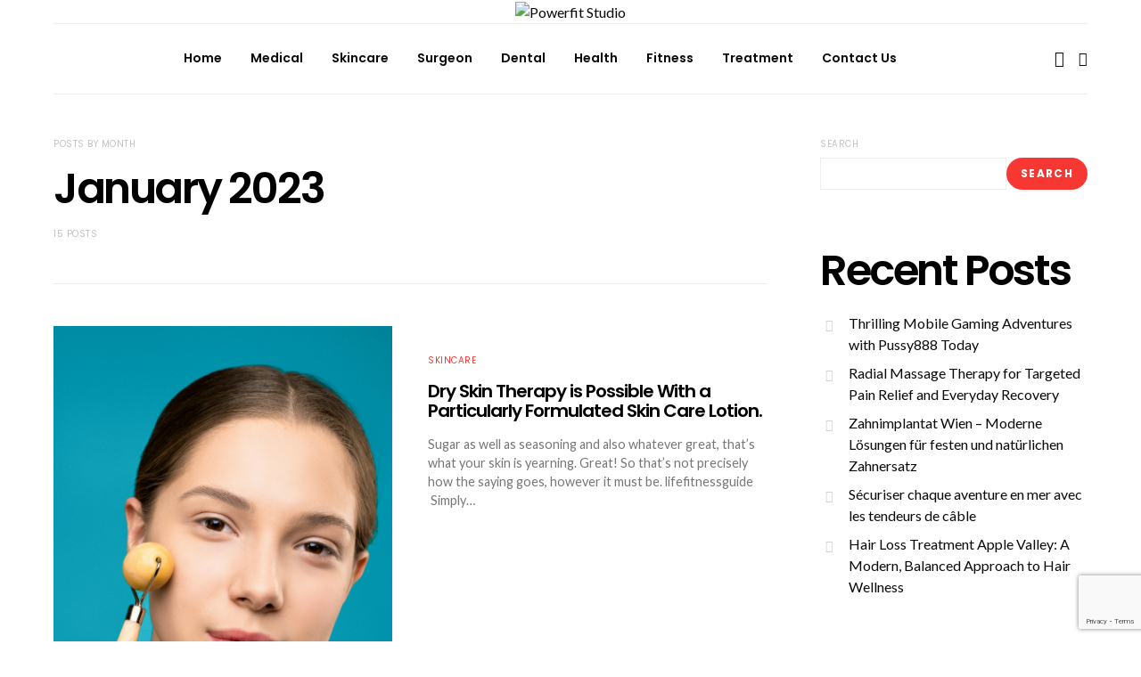

--- FILE ---
content_type: text/html; charset=utf-8
request_url: https://www.google.com/recaptcha/api2/anchor?ar=1&k=6Lf6GEQpAAAAAJQNrfJ5fUQ06U28PE_LSQDNAlWo&co=aHR0cHM6Ly9wb3dlcmZpdC1zdHVkaW8uY29tOjQ0Mw..&hl=en&v=PoyoqOPhxBO7pBk68S4YbpHZ&size=invisible&anchor-ms=20000&execute-ms=30000&cb=ededowvky4lo
body_size: 48625
content:
<!DOCTYPE HTML><html dir="ltr" lang="en"><head><meta http-equiv="Content-Type" content="text/html; charset=UTF-8">
<meta http-equiv="X-UA-Compatible" content="IE=edge">
<title>reCAPTCHA</title>
<style type="text/css">
/* cyrillic-ext */
@font-face {
  font-family: 'Roboto';
  font-style: normal;
  font-weight: 400;
  font-stretch: 100%;
  src: url(//fonts.gstatic.com/s/roboto/v48/KFO7CnqEu92Fr1ME7kSn66aGLdTylUAMa3GUBHMdazTgWw.woff2) format('woff2');
  unicode-range: U+0460-052F, U+1C80-1C8A, U+20B4, U+2DE0-2DFF, U+A640-A69F, U+FE2E-FE2F;
}
/* cyrillic */
@font-face {
  font-family: 'Roboto';
  font-style: normal;
  font-weight: 400;
  font-stretch: 100%;
  src: url(//fonts.gstatic.com/s/roboto/v48/KFO7CnqEu92Fr1ME7kSn66aGLdTylUAMa3iUBHMdazTgWw.woff2) format('woff2');
  unicode-range: U+0301, U+0400-045F, U+0490-0491, U+04B0-04B1, U+2116;
}
/* greek-ext */
@font-face {
  font-family: 'Roboto';
  font-style: normal;
  font-weight: 400;
  font-stretch: 100%;
  src: url(//fonts.gstatic.com/s/roboto/v48/KFO7CnqEu92Fr1ME7kSn66aGLdTylUAMa3CUBHMdazTgWw.woff2) format('woff2');
  unicode-range: U+1F00-1FFF;
}
/* greek */
@font-face {
  font-family: 'Roboto';
  font-style: normal;
  font-weight: 400;
  font-stretch: 100%;
  src: url(//fonts.gstatic.com/s/roboto/v48/KFO7CnqEu92Fr1ME7kSn66aGLdTylUAMa3-UBHMdazTgWw.woff2) format('woff2');
  unicode-range: U+0370-0377, U+037A-037F, U+0384-038A, U+038C, U+038E-03A1, U+03A3-03FF;
}
/* math */
@font-face {
  font-family: 'Roboto';
  font-style: normal;
  font-weight: 400;
  font-stretch: 100%;
  src: url(//fonts.gstatic.com/s/roboto/v48/KFO7CnqEu92Fr1ME7kSn66aGLdTylUAMawCUBHMdazTgWw.woff2) format('woff2');
  unicode-range: U+0302-0303, U+0305, U+0307-0308, U+0310, U+0312, U+0315, U+031A, U+0326-0327, U+032C, U+032F-0330, U+0332-0333, U+0338, U+033A, U+0346, U+034D, U+0391-03A1, U+03A3-03A9, U+03B1-03C9, U+03D1, U+03D5-03D6, U+03F0-03F1, U+03F4-03F5, U+2016-2017, U+2034-2038, U+203C, U+2040, U+2043, U+2047, U+2050, U+2057, U+205F, U+2070-2071, U+2074-208E, U+2090-209C, U+20D0-20DC, U+20E1, U+20E5-20EF, U+2100-2112, U+2114-2115, U+2117-2121, U+2123-214F, U+2190, U+2192, U+2194-21AE, U+21B0-21E5, U+21F1-21F2, U+21F4-2211, U+2213-2214, U+2216-22FF, U+2308-230B, U+2310, U+2319, U+231C-2321, U+2336-237A, U+237C, U+2395, U+239B-23B7, U+23D0, U+23DC-23E1, U+2474-2475, U+25AF, U+25B3, U+25B7, U+25BD, U+25C1, U+25CA, U+25CC, U+25FB, U+266D-266F, U+27C0-27FF, U+2900-2AFF, U+2B0E-2B11, U+2B30-2B4C, U+2BFE, U+3030, U+FF5B, U+FF5D, U+1D400-1D7FF, U+1EE00-1EEFF;
}
/* symbols */
@font-face {
  font-family: 'Roboto';
  font-style: normal;
  font-weight: 400;
  font-stretch: 100%;
  src: url(//fonts.gstatic.com/s/roboto/v48/KFO7CnqEu92Fr1ME7kSn66aGLdTylUAMaxKUBHMdazTgWw.woff2) format('woff2');
  unicode-range: U+0001-000C, U+000E-001F, U+007F-009F, U+20DD-20E0, U+20E2-20E4, U+2150-218F, U+2190, U+2192, U+2194-2199, U+21AF, U+21E6-21F0, U+21F3, U+2218-2219, U+2299, U+22C4-22C6, U+2300-243F, U+2440-244A, U+2460-24FF, U+25A0-27BF, U+2800-28FF, U+2921-2922, U+2981, U+29BF, U+29EB, U+2B00-2BFF, U+4DC0-4DFF, U+FFF9-FFFB, U+10140-1018E, U+10190-1019C, U+101A0, U+101D0-101FD, U+102E0-102FB, U+10E60-10E7E, U+1D2C0-1D2D3, U+1D2E0-1D37F, U+1F000-1F0FF, U+1F100-1F1AD, U+1F1E6-1F1FF, U+1F30D-1F30F, U+1F315, U+1F31C, U+1F31E, U+1F320-1F32C, U+1F336, U+1F378, U+1F37D, U+1F382, U+1F393-1F39F, U+1F3A7-1F3A8, U+1F3AC-1F3AF, U+1F3C2, U+1F3C4-1F3C6, U+1F3CA-1F3CE, U+1F3D4-1F3E0, U+1F3ED, U+1F3F1-1F3F3, U+1F3F5-1F3F7, U+1F408, U+1F415, U+1F41F, U+1F426, U+1F43F, U+1F441-1F442, U+1F444, U+1F446-1F449, U+1F44C-1F44E, U+1F453, U+1F46A, U+1F47D, U+1F4A3, U+1F4B0, U+1F4B3, U+1F4B9, U+1F4BB, U+1F4BF, U+1F4C8-1F4CB, U+1F4D6, U+1F4DA, U+1F4DF, U+1F4E3-1F4E6, U+1F4EA-1F4ED, U+1F4F7, U+1F4F9-1F4FB, U+1F4FD-1F4FE, U+1F503, U+1F507-1F50B, U+1F50D, U+1F512-1F513, U+1F53E-1F54A, U+1F54F-1F5FA, U+1F610, U+1F650-1F67F, U+1F687, U+1F68D, U+1F691, U+1F694, U+1F698, U+1F6AD, U+1F6B2, U+1F6B9-1F6BA, U+1F6BC, U+1F6C6-1F6CF, U+1F6D3-1F6D7, U+1F6E0-1F6EA, U+1F6F0-1F6F3, U+1F6F7-1F6FC, U+1F700-1F7FF, U+1F800-1F80B, U+1F810-1F847, U+1F850-1F859, U+1F860-1F887, U+1F890-1F8AD, U+1F8B0-1F8BB, U+1F8C0-1F8C1, U+1F900-1F90B, U+1F93B, U+1F946, U+1F984, U+1F996, U+1F9E9, U+1FA00-1FA6F, U+1FA70-1FA7C, U+1FA80-1FA89, U+1FA8F-1FAC6, U+1FACE-1FADC, U+1FADF-1FAE9, U+1FAF0-1FAF8, U+1FB00-1FBFF;
}
/* vietnamese */
@font-face {
  font-family: 'Roboto';
  font-style: normal;
  font-weight: 400;
  font-stretch: 100%;
  src: url(//fonts.gstatic.com/s/roboto/v48/KFO7CnqEu92Fr1ME7kSn66aGLdTylUAMa3OUBHMdazTgWw.woff2) format('woff2');
  unicode-range: U+0102-0103, U+0110-0111, U+0128-0129, U+0168-0169, U+01A0-01A1, U+01AF-01B0, U+0300-0301, U+0303-0304, U+0308-0309, U+0323, U+0329, U+1EA0-1EF9, U+20AB;
}
/* latin-ext */
@font-face {
  font-family: 'Roboto';
  font-style: normal;
  font-weight: 400;
  font-stretch: 100%;
  src: url(//fonts.gstatic.com/s/roboto/v48/KFO7CnqEu92Fr1ME7kSn66aGLdTylUAMa3KUBHMdazTgWw.woff2) format('woff2');
  unicode-range: U+0100-02BA, U+02BD-02C5, U+02C7-02CC, U+02CE-02D7, U+02DD-02FF, U+0304, U+0308, U+0329, U+1D00-1DBF, U+1E00-1E9F, U+1EF2-1EFF, U+2020, U+20A0-20AB, U+20AD-20C0, U+2113, U+2C60-2C7F, U+A720-A7FF;
}
/* latin */
@font-face {
  font-family: 'Roboto';
  font-style: normal;
  font-weight: 400;
  font-stretch: 100%;
  src: url(//fonts.gstatic.com/s/roboto/v48/KFO7CnqEu92Fr1ME7kSn66aGLdTylUAMa3yUBHMdazQ.woff2) format('woff2');
  unicode-range: U+0000-00FF, U+0131, U+0152-0153, U+02BB-02BC, U+02C6, U+02DA, U+02DC, U+0304, U+0308, U+0329, U+2000-206F, U+20AC, U+2122, U+2191, U+2193, U+2212, U+2215, U+FEFF, U+FFFD;
}
/* cyrillic-ext */
@font-face {
  font-family: 'Roboto';
  font-style: normal;
  font-weight: 500;
  font-stretch: 100%;
  src: url(//fonts.gstatic.com/s/roboto/v48/KFO7CnqEu92Fr1ME7kSn66aGLdTylUAMa3GUBHMdazTgWw.woff2) format('woff2');
  unicode-range: U+0460-052F, U+1C80-1C8A, U+20B4, U+2DE0-2DFF, U+A640-A69F, U+FE2E-FE2F;
}
/* cyrillic */
@font-face {
  font-family: 'Roboto';
  font-style: normal;
  font-weight: 500;
  font-stretch: 100%;
  src: url(//fonts.gstatic.com/s/roboto/v48/KFO7CnqEu92Fr1ME7kSn66aGLdTylUAMa3iUBHMdazTgWw.woff2) format('woff2');
  unicode-range: U+0301, U+0400-045F, U+0490-0491, U+04B0-04B1, U+2116;
}
/* greek-ext */
@font-face {
  font-family: 'Roboto';
  font-style: normal;
  font-weight: 500;
  font-stretch: 100%;
  src: url(//fonts.gstatic.com/s/roboto/v48/KFO7CnqEu92Fr1ME7kSn66aGLdTylUAMa3CUBHMdazTgWw.woff2) format('woff2');
  unicode-range: U+1F00-1FFF;
}
/* greek */
@font-face {
  font-family: 'Roboto';
  font-style: normal;
  font-weight: 500;
  font-stretch: 100%;
  src: url(//fonts.gstatic.com/s/roboto/v48/KFO7CnqEu92Fr1ME7kSn66aGLdTylUAMa3-UBHMdazTgWw.woff2) format('woff2');
  unicode-range: U+0370-0377, U+037A-037F, U+0384-038A, U+038C, U+038E-03A1, U+03A3-03FF;
}
/* math */
@font-face {
  font-family: 'Roboto';
  font-style: normal;
  font-weight: 500;
  font-stretch: 100%;
  src: url(//fonts.gstatic.com/s/roboto/v48/KFO7CnqEu92Fr1ME7kSn66aGLdTylUAMawCUBHMdazTgWw.woff2) format('woff2');
  unicode-range: U+0302-0303, U+0305, U+0307-0308, U+0310, U+0312, U+0315, U+031A, U+0326-0327, U+032C, U+032F-0330, U+0332-0333, U+0338, U+033A, U+0346, U+034D, U+0391-03A1, U+03A3-03A9, U+03B1-03C9, U+03D1, U+03D5-03D6, U+03F0-03F1, U+03F4-03F5, U+2016-2017, U+2034-2038, U+203C, U+2040, U+2043, U+2047, U+2050, U+2057, U+205F, U+2070-2071, U+2074-208E, U+2090-209C, U+20D0-20DC, U+20E1, U+20E5-20EF, U+2100-2112, U+2114-2115, U+2117-2121, U+2123-214F, U+2190, U+2192, U+2194-21AE, U+21B0-21E5, U+21F1-21F2, U+21F4-2211, U+2213-2214, U+2216-22FF, U+2308-230B, U+2310, U+2319, U+231C-2321, U+2336-237A, U+237C, U+2395, U+239B-23B7, U+23D0, U+23DC-23E1, U+2474-2475, U+25AF, U+25B3, U+25B7, U+25BD, U+25C1, U+25CA, U+25CC, U+25FB, U+266D-266F, U+27C0-27FF, U+2900-2AFF, U+2B0E-2B11, U+2B30-2B4C, U+2BFE, U+3030, U+FF5B, U+FF5D, U+1D400-1D7FF, U+1EE00-1EEFF;
}
/* symbols */
@font-face {
  font-family: 'Roboto';
  font-style: normal;
  font-weight: 500;
  font-stretch: 100%;
  src: url(//fonts.gstatic.com/s/roboto/v48/KFO7CnqEu92Fr1ME7kSn66aGLdTylUAMaxKUBHMdazTgWw.woff2) format('woff2');
  unicode-range: U+0001-000C, U+000E-001F, U+007F-009F, U+20DD-20E0, U+20E2-20E4, U+2150-218F, U+2190, U+2192, U+2194-2199, U+21AF, U+21E6-21F0, U+21F3, U+2218-2219, U+2299, U+22C4-22C6, U+2300-243F, U+2440-244A, U+2460-24FF, U+25A0-27BF, U+2800-28FF, U+2921-2922, U+2981, U+29BF, U+29EB, U+2B00-2BFF, U+4DC0-4DFF, U+FFF9-FFFB, U+10140-1018E, U+10190-1019C, U+101A0, U+101D0-101FD, U+102E0-102FB, U+10E60-10E7E, U+1D2C0-1D2D3, U+1D2E0-1D37F, U+1F000-1F0FF, U+1F100-1F1AD, U+1F1E6-1F1FF, U+1F30D-1F30F, U+1F315, U+1F31C, U+1F31E, U+1F320-1F32C, U+1F336, U+1F378, U+1F37D, U+1F382, U+1F393-1F39F, U+1F3A7-1F3A8, U+1F3AC-1F3AF, U+1F3C2, U+1F3C4-1F3C6, U+1F3CA-1F3CE, U+1F3D4-1F3E0, U+1F3ED, U+1F3F1-1F3F3, U+1F3F5-1F3F7, U+1F408, U+1F415, U+1F41F, U+1F426, U+1F43F, U+1F441-1F442, U+1F444, U+1F446-1F449, U+1F44C-1F44E, U+1F453, U+1F46A, U+1F47D, U+1F4A3, U+1F4B0, U+1F4B3, U+1F4B9, U+1F4BB, U+1F4BF, U+1F4C8-1F4CB, U+1F4D6, U+1F4DA, U+1F4DF, U+1F4E3-1F4E6, U+1F4EA-1F4ED, U+1F4F7, U+1F4F9-1F4FB, U+1F4FD-1F4FE, U+1F503, U+1F507-1F50B, U+1F50D, U+1F512-1F513, U+1F53E-1F54A, U+1F54F-1F5FA, U+1F610, U+1F650-1F67F, U+1F687, U+1F68D, U+1F691, U+1F694, U+1F698, U+1F6AD, U+1F6B2, U+1F6B9-1F6BA, U+1F6BC, U+1F6C6-1F6CF, U+1F6D3-1F6D7, U+1F6E0-1F6EA, U+1F6F0-1F6F3, U+1F6F7-1F6FC, U+1F700-1F7FF, U+1F800-1F80B, U+1F810-1F847, U+1F850-1F859, U+1F860-1F887, U+1F890-1F8AD, U+1F8B0-1F8BB, U+1F8C0-1F8C1, U+1F900-1F90B, U+1F93B, U+1F946, U+1F984, U+1F996, U+1F9E9, U+1FA00-1FA6F, U+1FA70-1FA7C, U+1FA80-1FA89, U+1FA8F-1FAC6, U+1FACE-1FADC, U+1FADF-1FAE9, U+1FAF0-1FAF8, U+1FB00-1FBFF;
}
/* vietnamese */
@font-face {
  font-family: 'Roboto';
  font-style: normal;
  font-weight: 500;
  font-stretch: 100%;
  src: url(//fonts.gstatic.com/s/roboto/v48/KFO7CnqEu92Fr1ME7kSn66aGLdTylUAMa3OUBHMdazTgWw.woff2) format('woff2');
  unicode-range: U+0102-0103, U+0110-0111, U+0128-0129, U+0168-0169, U+01A0-01A1, U+01AF-01B0, U+0300-0301, U+0303-0304, U+0308-0309, U+0323, U+0329, U+1EA0-1EF9, U+20AB;
}
/* latin-ext */
@font-face {
  font-family: 'Roboto';
  font-style: normal;
  font-weight: 500;
  font-stretch: 100%;
  src: url(//fonts.gstatic.com/s/roboto/v48/KFO7CnqEu92Fr1ME7kSn66aGLdTylUAMa3KUBHMdazTgWw.woff2) format('woff2');
  unicode-range: U+0100-02BA, U+02BD-02C5, U+02C7-02CC, U+02CE-02D7, U+02DD-02FF, U+0304, U+0308, U+0329, U+1D00-1DBF, U+1E00-1E9F, U+1EF2-1EFF, U+2020, U+20A0-20AB, U+20AD-20C0, U+2113, U+2C60-2C7F, U+A720-A7FF;
}
/* latin */
@font-face {
  font-family: 'Roboto';
  font-style: normal;
  font-weight: 500;
  font-stretch: 100%;
  src: url(//fonts.gstatic.com/s/roboto/v48/KFO7CnqEu92Fr1ME7kSn66aGLdTylUAMa3yUBHMdazQ.woff2) format('woff2');
  unicode-range: U+0000-00FF, U+0131, U+0152-0153, U+02BB-02BC, U+02C6, U+02DA, U+02DC, U+0304, U+0308, U+0329, U+2000-206F, U+20AC, U+2122, U+2191, U+2193, U+2212, U+2215, U+FEFF, U+FFFD;
}
/* cyrillic-ext */
@font-face {
  font-family: 'Roboto';
  font-style: normal;
  font-weight: 900;
  font-stretch: 100%;
  src: url(//fonts.gstatic.com/s/roboto/v48/KFO7CnqEu92Fr1ME7kSn66aGLdTylUAMa3GUBHMdazTgWw.woff2) format('woff2');
  unicode-range: U+0460-052F, U+1C80-1C8A, U+20B4, U+2DE0-2DFF, U+A640-A69F, U+FE2E-FE2F;
}
/* cyrillic */
@font-face {
  font-family: 'Roboto';
  font-style: normal;
  font-weight: 900;
  font-stretch: 100%;
  src: url(//fonts.gstatic.com/s/roboto/v48/KFO7CnqEu92Fr1ME7kSn66aGLdTylUAMa3iUBHMdazTgWw.woff2) format('woff2');
  unicode-range: U+0301, U+0400-045F, U+0490-0491, U+04B0-04B1, U+2116;
}
/* greek-ext */
@font-face {
  font-family: 'Roboto';
  font-style: normal;
  font-weight: 900;
  font-stretch: 100%;
  src: url(//fonts.gstatic.com/s/roboto/v48/KFO7CnqEu92Fr1ME7kSn66aGLdTylUAMa3CUBHMdazTgWw.woff2) format('woff2');
  unicode-range: U+1F00-1FFF;
}
/* greek */
@font-face {
  font-family: 'Roboto';
  font-style: normal;
  font-weight: 900;
  font-stretch: 100%;
  src: url(//fonts.gstatic.com/s/roboto/v48/KFO7CnqEu92Fr1ME7kSn66aGLdTylUAMa3-UBHMdazTgWw.woff2) format('woff2');
  unicode-range: U+0370-0377, U+037A-037F, U+0384-038A, U+038C, U+038E-03A1, U+03A3-03FF;
}
/* math */
@font-face {
  font-family: 'Roboto';
  font-style: normal;
  font-weight: 900;
  font-stretch: 100%;
  src: url(//fonts.gstatic.com/s/roboto/v48/KFO7CnqEu92Fr1ME7kSn66aGLdTylUAMawCUBHMdazTgWw.woff2) format('woff2');
  unicode-range: U+0302-0303, U+0305, U+0307-0308, U+0310, U+0312, U+0315, U+031A, U+0326-0327, U+032C, U+032F-0330, U+0332-0333, U+0338, U+033A, U+0346, U+034D, U+0391-03A1, U+03A3-03A9, U+03B1-03C9, U+03D1, U+03D5-03D6, U+03F0-03F1, U+03F4-03F5, U+2016-2017, U+2034-2038, U+203C, U+2040, U+2043, U+2047, U+2050, U+2057, U+205F, U+2070-2071, U+2074-208E, U+2090-209C, U+20D0-20DC, U+20E1, U+20E5-20EF, U+2100-2112, U+2114-2115, U+2117-2121, U+2123-214F, U+2190, U+2192, U+2194-21AE, U+21B0-21E5, U+21F1-21F2, U+21F4-2211, U+2213-2214, U+2216-22FF, U+2308-230B, U+2310, U+2319, U+231C-2321, U+2336-237A, U+237C, U+2395, U+239B-23B7, U+23D0, U+23DC-23E1, U+2474-2475, U+25AF, U+25B3, U+25B7, U+25BD, U+25C1, U+25CA, U+25CC, U+25FB, U+266D-266F, U+27C0-27FF, U+2900-2AFF, U+2B0E-2B11, U+2B30-2B4C, U+2BFE, U+3030, U+FF5B, U+FF5D, U+1D400-1D7FF, U+1EE00-1EEFF;
}
/* symbols */
@font-face {
  font-family: 'Roboto';
  font-style: normal;
  font-weight: 900;
  font-stretch: 100%;
  src: url(//fonts.gstatic.com/s/roboto/v48/KFO7CnqEu92Fr1ME7kSn66aGLdTylUAMaxKUBHMdazTgWw.woff2) format('woff2');
  unicode-range: U+0001-000C, U+000E-001F, U+007F-009F, U+20DD-20E0, U+20E2-20E4, U+2150-218F, U+2190, U+2192, U+2194-2199, U+21AF, U+21E6-21F0, U+21F3, U+2218-2219, U+2299, U+22C4-22C6, U+2300-243F, U+2440-244A, U+2460-24FF, U+25A0-27BF, U+2800-28FF, U+2921-2922, U+2981, U+29BF, U+29EB, U+2B00-2BFF, U+4DC0-4DFF, U+FFF9-FFFB, U+10140-1018E, U+10190-1019C, U+101A0, U+101D0-101FD, U+102E0-102FB, U+10E60-10E7E, U+1D2C0-1D2D3, U+1D2E0-1D37F, U+1F000-1F0FF, U+1F100-1F1AD, U+1F1E6-1F1FF, U+1F30D-1F30F, U+1F315, U+1F31C, U+1F31E, U+1F320-1F32C, U+1F336, U+1F378, U+1F37D, U+1F382, U+1F393-1F39F, U+1F3A7-1F3A8, U+1F3AC-1F3AF, U+1F3C2, U+1F3C4-1F3C6, U+1F3CA-1F3CE, U+1F3D4-1F3E0, U+1F3ED, U+1F3F1-1F3F3, U+1F3F5-1F3F7, U+1F408, U+1F415, U+1F41F, U+1F426, U+1F43F, U+1F441-1F442, U+1F444, U+1F446-1F449, U+1F44C-1F44E, U+1F453, U+1F46A, U+1F47D, U+1F4A3, U+1F4B0, U+1F4B3, U+1F4B9, U+1F4BB, U+1F4BF, U+1F4C8-1F4CB, U+1F4D6, U+1F4DA, U+1F4DF, U+1F4E3-1F4E6, U+1F4EA-1F4ED, U+1F4F7, U+1F4F9-1F4FB, U+1F4FD-1F4FE, U+1F503, U+1F507-1F50B, U+1F50D, U+1F512-1F513, U+1F53E-1F54A, U+1F54F-1F5FA, U+1F610, U+1F650-1F67F, U+1F687, U+1F68D, U+1F691, U+1F694, U+1F698, U+1F6AD, U+1F6B2, U+1F6B9-1F6BA, U+1F6BC, U+1F6C6-1F6CF, U+1F6D3-1F6D7, U+1F6E0-1F6EA, U+1F6F0-1F6F3, U+1F6F7-1F6FC, U+1F700-1F7FF, U+1F800-1F80B, U+1F810-1F847, U+1F850-1F859, U+1F860-1F887, U+1F890-1F8AD, U+1F8B0-1F8BB, U+1F8C0-1F8C1, U+1F900-1F90B, U+1F93B, U+1F946, U+1F984, U+1F996, U+1F9E9, U+1FA00-1FA6F, U+1FA70-1FA7C, U+1FA80-1FA89, U+1FA8F-1FAC6, U+1FACE-1FADC, U+1FADF-1FAE9, U+1FAF0-1FAF8, U+1FB00-1FBFF;
}
/* vietnamese */
@font-face {
  font-family: 'Roboto';
  font-style: normal;
  font-weight: 900;
  font-stretch: 100%;
  src: url(//fonts.gstatic.com/s/roboto/v48/KFO7CnqEu92Fr1ME7kSn66aGLdTylUAMa3OUBHMdazTgWw.woff2) format('woff2');
  unicode-range: U+0102-0103, U+0110-0111, U+0128-0129, U+0168-0169, U+01A0-01A1, U+01AF-01B0, U+0300-0301, U+0303-0304, U+0308-0309, U+0323, U+0329, U+1EA0-1EF9, U+20AB;
}
/* latin-ext */
@font-face {
  font-family: 'Roboto';
  font-style: normal;
  font-weight: 900;
  font-stretch: 100%;
  src: url(//fonts.gstatic.com/s/roboto/v48/KFO7CnqEu92Fr1ME7kSn66aGLdTylUAMa3KUBHMdazTgWw.woff2) format('woff2');
  unicode-range: U+0100-02BA, U+02BD-02C5, U+02C7-02CC, U+02CE-02D7, U+02DD-02FF, U+0304, U+0308, U+0329, U+1D00-1DBF, U+1E00-1E9F, U+1EF2-1EFF, U+2020, U+20A0-20AB, U+20AD-20C0, U+2113, U+2C60-2C7F, U+A720-A7FF;
}
/* latin */
@font-face {
  font-family: 'Roboto';
  font-style: normal;
  font-weight: 900;
  font-stretch: 100%;
  src: url(//fonts.gstatic.com/s/roboto/v48/KFO7CnqEu92Fr1ME7kSn66aGLdTylUAMa3yUBHMdazQ.woff2) format('woff2');
  unicode-range: U+0000-00FF, U+0131, U+0152-0153, U+02BB-02BC, U+02C6, U+02DA, U+02DC, U+0304, U+0308, U+0329, U+2000-206F, U+20AC, U+2122, U+2191, U+2193, U+2212, U+2215, U+FEFF, U+FFFD;
}

</style>
<link rel="stylesheet" type="text/css" href="https://www.gstatic.com/recaptcha/releases/PoyoqOPhxBO7pBk68S4YbpHZ/styles__ltr.css">
<script nonce="bPV6GQLb2Ced0LUfgSDSgQ" type="text/javascript">window['__recaptcha_api'] = 'https://www.google.com/recaptcha/api2/';</script>
<script type="text/javascript" src="https://www.gstatic.com/recaptcha/releases/PoyoqOPhxBO7pBk68S4YbpHZ/recaptcha__en.js" nonce="bPV6GQLb2Ced0LUfgSDSgQ">
      
    </script></head>
<body><div id="rc-anchor-alert" class="rc-anchor-alert"></div>
<input type="hidden" id="recaptcha-token" value="[base64]">
<script type="text/javascript" nonce="bPV6GQLb2Ced0LUfgSDSgQ">
      recaptcha.anchor.Main.init("[\x22ainput\x22,[\x22bgdata\x22,\x22\x22,\[base64]/[base64]/[base64]/[base64]/[base64]/[base64]/[base64]/[base64]/[base64]/[base64]\\u003d\x22,\[base64]\x22,\x22wqdZw5rDusOxw4vDicKGwqMKw6tzw47DtcKSURnCnMODOcOLwrVTRcKzVBs4w5pKw5jCh8KqARJowpc7w4XClGlKw6BYOAdDLMKFBhfClsOZworDtGzCiR8kVG48IcKWasOowqXDqx9idFPCicOlDcOhUXp1BQhzw6/CnUIND3oMw5DDt8OMw5R/wrjDsXAOWwk8w5nDpSU7wq/[base64]/CvMOXGQNxIGTCgcObw5HCtVLDtMOecMKjFsOKUzbCsMK7R8OZBMKLdz7DlRobZ0DCoMO4JcK9w6PDuMKoMMOGw7AOw7ISwrDDtxxxRwHDuWHClCxVHMOBTcKTX8O2C8KuIMKawp80w4jDtzjCjsOeY8OhwqLCvUzCpcO+w5wCbFYAw7kLwp7ClznClA/[base64]/DpcKuI1LCiiNcKnwHwpcpQcOTVB5PdMOMwrTCt8OOwrJBKMOMw5fDhwE5wpXDh8OBw7rDqcKlwogtw5fCv2/DgCzCk8KVwq7Ck8OIwrTCs8O8wqbCrcKzfX0BOMKHw75Xwq0XYkHCoHrCk8K+wpHDqsOnPMKswq3CncOWAXUtQwUDesKEZ8Ocw7LDkmTCpTE0w43CrcKfw7TCnAnDk2TDqkHCgXvCpEklw50/[base64]/DssKiNUbCuXQXVcOHH8Kzwrk1dHvDkCNzworCn3AHwq/DpTohf8KHEcOaEHXCncOnwqXDhCbDgU0ZQcOLw6vDqcOFO2fCocK4GcOzw5ZxUWzDlWgUw6LDr2kEw61owqV9wpzCt8KiwqzCkg09wqvDhCUUPsKOIgxlbsO/GlJ6wo8Cw7VmJzHCknfCsMO0w7ljw5/DjsOQw7NZw64uw5NZwr7DqMOgb8O+ASJECxLClsKywq4nwofDscKGwqUabRFXcw8hwoJjd8Ofw7wEccKcTjVHw5vChcO2w6PCvX9nwodQwoTCqTHDoh9+K8K9w43Dl8KBwrIvbgDDtQ3DkcKVwpwywoE7w69pwrUvw4grWi7DphZ5WikobsKnTD/DtMOOI23Cj3UTJFYyw5gLw5HDoXIiwroVQibCqXQ2w4vDsipxw5jDpmLDnW4sfcOrwqTDkl0qwpzDnn9fw7FjFMKeV8KKYcKUCMKqNcKIKGlCwqBDw6rDjFo/STFDwqLCjMKtay4Cw6LCuGJYwrNqw77CmBDDoAbDtQ3CmsK0QsKgwqBWw4guwqseLcOew7bCoVsqMcOGWjTDpXLDoMOELDfDjDFpW2BGZ8KxAj4pwq8GwpPDhnppw6XDl8Kjw6rCrwEGIsKnwrnDv8OVwpp5wqgpH0gIQRjCrD/DvyfDjWzCksKxO8Kawr3DmADCml4pw707J8KwH2/[base64]/DlEXDqsOyw7nDrsKuc8KYWmYsw77DoScrD8KTwo9XwqNew59dMhIvD8Osw5N/Bwdew75jw4jDv1A9SsOpeU8BOm/DmUbDoj58w6N+w4/DlcOVIcKbUXV1XMOdFsOewpUowrU8PB7DgSdmNMKMTWHCpyPDp8OvwpM6Y8KvC8Ohwq5Xwo5Ow5PDuyt/w7glw75RQ8K5GnUjwpHCmsKxIkvDrsODw6krwpRUwqFCVH/Dui/DpTfCkFg4dj0ia8KYJMKJw4gXIwTCjsKHw6DCqMOETX/DpgzCocOQPMOQZQ7CqcOyw4MRwrpnwoHDnTcBw6jCkk7CmMKswoIxPx18wqkLwoLDsMOfZyPDlTbDqMOvTMObFUFFwqrDlhPCqgAqRsOyw4xqZMODJ3diw5xPTcOOdMOoSMOnUhEYwqwqw7bDkMOgwqnDq8OYwoJ+woLDl8KqS8O3XcOpcSbCnm/DiD7DiS0+w5fDl8Oqw5dcwr7Ch8Kfc8OXw7N0wpjCssKcw7LChcK3w4DDpU3DjCXDn2VhdMKcF8OBVQhRw5ZBwoZiwqfDrMObAT3DiVZ7N8ORIAfCjTwUBsOKwq3DmMOlw5rCuMOEFE/DhcKuw4E+w6LDunLDgWg/[base64]/Cs1/CgTlcUcOuw4rCt1LDjcKmOMOFcMOTwq5CwqlpPDEGw5bCvXvCscO7acO+w4NFw7dZPMOnwqR1wprDlSFfMDgLSnNAwpd/[base64]/ClWjCsHfDlcK3VDPCokpdO8OhwrJqwpQgOsO8VWktTcOTQ8KEw7ldw7EVOwZhLsO/w7jDksOqfMKSHjHCjsKbD8KVworDjsOfw4EQwpjDpMK0wrxQLjc/w7fDvsOqX37Dl8OGW8OxwpVuUMKvcUxSbRTDrcKuc8KswpXChMKQTmrCiSvDv2/CrDBQY8OOBcOvwrzDhMOTwolhwqJeREljEMOuw4wFRsO9SFDCncKUehHDng0EB2BaFA/Cp8Ogwqt8Ej7Cm8KkRWjDqBrCpsK2w5VWFsOxwpXCjMKGccOTGmvDpMKSwpkCwozCl8KSw5LDjnfCtGsDw5Ymwqs7w6zCpcKRwrLDvsOJUcKIMMOxw5VrwrbDtsOswq9ew6TCvAlrEMK0McOMSFfCl8K6TEzCtsOgwpQZw7h2wpAFL8OGN8Kjw68cwojDkl/[base64]/DvAhRbRvDiyTDpFAjZcOwP8KDwovCsMKUZMKEwqQaw40iYmw0wqUdw5nCtMOFX8KEw54aw7g1IcK3wqDDnsOewrs8TsKXw4JGwrvChW7CkMOOw5LCncKjw6ZMEcKMRMKIwqPDvALDmsKBwo49ODUiLmrCmcKZEVsHKcObQkfDkcKywo3DuURWw5XDnX/DiUbDhTkWc8KswqTDrXwswobCpRRuwqTCom/CrMKCD1wbwqHDusKRw5fDvgDCqsOyGcOKJiUIFSFuYMOOwp7Do2J3aB/DkcOwwpbDq8KgZMKBw5FfbiTCl8OSZxw6wpnCm8OAw65Ww5YHw7/ChsOZFXUMdcOHOsOIw4vCtMO5RsKXw5MOI8KSw4TDsixCa8K5esO1J8OAB8O8NzrDgMKOOXVeZBBEwrAVKjlle8Kbwq5iUDBsw7ksw6TCoz/[base64]/bsKwCwYjw5Y0XMO/[base64]/[base64]/wpHDpHB/wpcsw4rDhFwETcOKwoRQXcKxHHHChzDCqmole8Kpb1fCtyNsFcOpKsKvw4PDtATDh3wDwqYZwpdNw7Rxw5HDlcOzw6LDm8KjR0fDtCQ0dz9IFTJWwo1nwqU0wox+w7d/GwzCmibChsO7wo0ewr5kw4HCoRk7w67Cs37DjcOPw4nDo2TCuEPDscOhBD9GDcOow5V9wq3CpMO/wpU7wo52w5ANa8OhwqzDlcOUGXzDksOqwrI0w5/[base64]/ChS1UEl/CnnFKUcKMMMKKW2PClsO9wo45dsKTDgUAw6kHw63CgMONJRvCnE/DqcKyRlYWw7XCnMOdw47CksOjw6fCqlAgw7XCr0LCpcOuFkgCYSgFwo/[base64]/DvMOawrfDscO8w4bCqMO6wrsaw5XDiMOGeMKjw5TCjTNmw7UAbUnDv8KkwrfDpMOZCcOASA3DvcOcFUbDowDDv8OAw7sXPsODw47Dom7DhMKgNAwGDcKfbcO3wrTDmMKrwqFIwrfDu3JGw6/DrcKIw6tOPsOgaMKebn7CvsObA8KawqBeNkYvZMKPw4cawrt8HMK/F8Kmw6nCm1XCpMKvUsOzaH3CssOZZsKkPcOLw6tWwp3CoMKBQ1IARcOcdzMow6FGw7JxdykZZ8OSQT9uRMKrGw3DvjTCp8O3w651w5XCtsKAwo3CusKfJXh2wopVccKIACDDkMKkwrl0ZVRNwq/CgxDDqwMhKcO7wpNfwpVHW8O9Y8O+wobDgEo2bSxPU3XDn13Cp3TCrMO7wq7Dq8KvMMK2L112woDDrmAKCMKgw6bCpGcGDU/[base64]/wo3Dr3x8woFLNWvCs2rCgcKxwpzCmcOewp4Hw4TCocKhakTDp8Kre8K4w5BZwpMsw5/Cvz8XwqIqwoDDsWpuwrTDv8ORwop7QD7DmlUjw6nCvE/[base64]/fk3Cq8O3w6LCimvDi8OAb8O3OsOGwrgce8KUDicNc34nTG3DlAvDl8KdY8Kmw7PClMK5UAjDvsO+TxTCrMKBKyE7I8K4eMOnwpLDujfCn8KGw6fDuMOFwovDhlF6B0sLwqQ9IBLDkMKtw4kuw6wdw5MewpXDm8KlNn8ww6F2w73CjmfDmcOFN8OpCMOywq/[base64]/CuMO6O8OPK8OFeF0QCsKWwqzDh8Kkw7UJHcKeR8OES8KjCcOOw65mw7NXwq7ChHoawprDv1Rqwq/Chi1vw4/Don55UllDZsKsw7cQQcK6DcOGMsOTAMO+SWQfwrZjTjHCmcOlwojDpXzCuV8Aw5QCbsK9L8OJwpnCskkYeMOKwpHCoTl/w57CkMOLwrtgw43CqcKjIx/Cr8OhbFUZw7LCscK5w5oswpUowo/DgwBjw5zDjVxlw7rCgMOKIsOBw5EAcMKFwp10w5YKw5/[base64]/KMOeaW7CosK+w5zDonvDnMKfwoJew6EzbcONY8OPw5PCscKSOT7CksOHwpLCgcOmKHvCm0zDtHZswpAjwobCvsOSUU7DvA/Cv8OEAwvCvMKOwpFZI8K8w54Lw5hYEy58CMKjM1zDocOmw4AIworCvsKyw40gOirDpUbChTp4w7cDwo1EaR0fw5sNYhbDsBMUw6/DjMKKcBFbwpVDw4kvw4fDqgbClivDlcONw7PDnsKECg9bNcK2wo7DgTTDlT0YY8O8DMOuw7EkBMO4wr/Ct8KHwqPDvMOFQAN4SxzDkVXCkMOgwr/Chgc7wp3Dk8OMJijCi8KFS8KrM8OLwoLDnTPCmDd4TFzCt3Q8wrPCjTUwc8KrSsKDNVfDnEfCsGUPQcOYEMO5wrHCs2g0w7rDq8K5w6UsfAPDhlB9HSTCiQc6wpPDjXfCgGDDrjZUwpwywovCvmBWLUcXKcK3PGsNRMO2wpo+woQ+w40QwrQuRi/DqC5eHsOEUsKvw63Cu8OGw53CqUo/W8Opw5IDfsOqIk4QY1Ahwqcewpt/[base64]/CtDkXwrk4OcKowrnClsK0w5lFwoNFwqgyYC3DtETCpAkBw63DrcOMTcOAIkUswr4vwr/CosK6wo/DmcKDw5jDhMKjwqN7w4sjXhIowrk3esOJw5DCqx1pLxkxdMOEwrDDhMOdKR/DvUDDqwRrG8KSw7XDt8KHwovDvkY4wp/DtcKce8OlwqYoDwzDnsOERgJdw5nDtwzDoxIPwoR5LURFbEnCgH/[base64]/w4zDlsOYw7FRwq/Clg1MY8O7OjHCoMONfi5Jwr9cwqcSIcK5w7gAw5MIwpDDhGzDjsK+Q8KGw5xWwqJNw7TCvzgMw73DtXnCusOhwplDYRhiw77DnGBewrhtYsO/wqLCh1Njw7vDhMKDHcKbXT3CvDHCunluwqVTwrs9B8O5W3hRwoTCs8OMwpPDg8Oawp/Dk8OBCMOxRMK6wqHDqMK9wqvDt8KMLsO2wpgVwrFJe8OVw5fCtsOyw5rDlMKaw5jCsgJbwpLCtkpGCDXCjzTCoQADwoXCssOzZ8O/wpnDj8Kdw7Y5XkLCqxXDosKrwr3CpG4MwoRCA8OKwqbCocO3w7LDk8OUesOEFcK6w4HCk8O1w4/CgAzChkA+w4jCtA/Ci3Bow5jCoxtNwpXDnGJXwp/CqnnDoWvDgcOOOcO1FMKNWsK2w7hrwonDi1HCksO4w7oOw4QyPhZWwo5RD3FCw6Q+w41Sw5kbw6fCt8O1RMOjwo7Dn8KmLMOfJVhvEMKJJUjDimnDpiHCnMKPHcK3MsO/wos0w5PCpFTDvcO3wrrDn8O5OkRqwrlhwozDtsKew5V7AmQJRsKIfCzCssO4eX7DlcKLb8KSfH/DnDsLbcKZw5rCvCDDocOMQWYAwq8AwpZawp5RH30/wpt+woDDpHZbCsOlYsKXwr1pWGscLWfCrh0Dwp7DmG/DosKsdkvDhsOVMcO+w7zDlsOkH8O8GMOIXV3CtMOpdgJMw49nfsKnO8O9wqbDlDhRG3/[base64]/Dv8Krw6oPWigxw4rCrztCw402WScywpjDtsKXwpzDrMKswroDwofCmjBAwo3CvMKQCMOJwqV/[base64]/CqHcOw53Dl8KaNyMCwr7CjnTDqUXCu8ORwqTCh0IYwqVOwpTCqsO7AcK8SsO7e3hFCwQzbcKHwrQ8w5EaQmgbT8OsDyEALznDgzlxdcKxMFQCG8KqCVfDhmzCilIQw6RFw7DCpsONw7Z/wr/DgSE2dgIjwr/CqcOrw4rCiHvDjT3DvMOJwqsBw4bCtR9twojCsw/DvcKIw7fDv2YAwrEFw7Mkw6bDsXnDlnvDlR/DiMOWKAnDj8KCwoPDl3UhwokwDcKCwr51O8KndMORw6nCnsOXJwXDqsKGwp9mw699w7zCrhZZcVvDlcOew5PCuhFub8OqwqvClcKWejvCo8OMw71HD8OQw4kRacK8w4cEZcK7CADDpcKCAsO7Nk/Dn2A+wr44TWHCucKPwo/Dj8OVwpvDq8OxZkcLwp/DjcKZwoQxRlTDqcOuRmvDq8ObbWzDr8OSwp4gfsOAY8Kgwo44f13Do8Kfw4nCpQbCucKdw57CpF/[base64]/DgsOow65hRisRw4/CqRLDvBLDpDofbWBqMCYPwqt2w6vCrMORw4fCs8OxZcOdw7skwr4MwrdOw7DDhMKYw47CocK5FsOLfTw3azNnQcO2wppxw5MPw5AswrbDlmE5ck8NN8K8AMK2dG/CgsOWTV16wozCmsKTwq3CmkrDs0LCrMOUwrjCtcKzw7Y3wqjDscOew6LCsBlbB8KQwq/[base64]/DmsOTwpE0KsObNArDkcO3AjZvTsK2w6XCmCHDgMOUAUZ4wpjDoVjCjMOYwr/[base64]/[base64]/[base64]/CtG9Nwqw9wphPw4owGzjCswQNwq8fYMOHTcOCfMKPw5hrHcKEA8K4w4XCiMOMeMKNw7HCrE40cAfCkFzDrSPCo8KtwrRvwqAEwr8jNsK3wrQRw71NCW/CusO+wqHDu8OzwpnDksO1wrjDhm7CocKGw4pTw44Cw7HDjkrCsjTCj3g4asO6w6hYw63DlDbCvW3CmmIwK1/[base64]/Dn8KKHnQyH8KTw6jCscKFX8O+QQPDvWsTbsKGw4vCsD1aw7Axw6UTWU3DhsKCWg/[base64]/[base64]/CtsKHasKzfVB2b8OtwqY7TnPCocOQwrrCsV/DrcKKw4DCtsKsV05PbRvCpSPCg8KuHifDg2TDiAvDsMOAw7Rawp1tw6bCl8K8wrnCs8KgWkDDkMKWw593OgYrwqcWO8OdGcKsJMOXw4h2w6zDqsKYw7wOZsKOwqjCqiUbwr7CkMO3AcKvw7c9esOLNMKJRcOvMsOJw5jDuw3CtcKybMOEURPCvlzDg3B3w5pLw5jDmi/Cg07CucOMSsOjfEjDvMOXHMOJVMO4L1/CvMO1wr3CoXxvDsKiCcKMw4TCgyTDq8O8w47CvsKRdcO8w7nCvMK3wrLDlxIPQ8KjT8OoXTZPEsK/cg7Du2HDk8KIbMOKQsKVw6zDk8KnKgLCh8KdwpXClDhnw4rCsklseMOeRwV8wpLDsynDpcKfwqbChsO0w7B7G8Kewr3DvsKYM8OBw7wgwp3DlsOJwojClcK3TUYdwr0zayvDmQPCg37Ch2PDrR/DjMKDHRYVwqXCtUjDvE91Yj3ClsO6O8K9wqbDtMKbZ8OMw6/[base64]/ConTCo8Kkwpx8w4BMZgLCjiNiwqfCiMKGN8K0w7kyw4BVXcKkYTQZwpfCvzrDlsKEw7QNaB8YVn/[base64]/[base64]/CvsOVwo8Ewqw7wqLDuU3Dhk3Cm8OaW8KiwrcdaCF3e8K4bsKTbANyfmUHasONEcK8DMOQw5sFGwR1w5jCkMOkUsONPsOMwonCusK9w5XDiVHDjngaR8OfcMK4NMO/B8KEHMK/woAQwoR7wq3DhMOCRz5sVMKHw5jDo1LDh20iHMK5OmIzMlLCnDxCHBjDjGTDkcKTw7LDllc/woPCj11QSW9mCcOQwpoJwpJDwqcCDVHCgmAxwp1gb2/CtjbDs0LDosOfw5DDgAlqBsK5wpfDjsOQXkczUgEywrEYPsKgwqrCqnVHwqJhaxYSw7hyw4DCog8aaBFYwotLfsKoWcKAwqbDsMOKw7J2wrnDhT7DscO2w4g/[base64]/Do8OwTjVYL8OoEUnCijXCsMOJfMOzLQ7DiELCm8KLcMKWwr5FwqbCoMKPbmzDr8O2TEIwwqBuYhrDsXDDtBLDkFLCtVA2wrIqw7YJw4NFwrRtw5jDr8OXEMKNCcKuwq/Cv8OLwrJsesOMGC/CrcKiw7HDqsKBw4ERZlvCrnjDqcOnKCRaw7LDnMKjOS7CuA/[base64]/DhsKMw5rDq8OJw69LPwQcwrFefMKGwrE/[base64]/DnC9FJcK6AEjDp8K7LS/DhygSIsKtwpPDqsKmc8O5OS9Ow4RMPsKGw7nCgsKyw5rDksK0ezgXwrfCpAdRD8K0w5bCt1ooFjXCm8KzwroNw5zCm2trHsKHw6bCpyDDiWxPwpvCgsK/w57Cv8Oyw4hhf8O/c14Vc8OpYHpyGTNQw4rDrStDwq8XwoVLw67DhiNVwpHCoBprwpx1wr4iQRjDicOywr1UwqINORN9wrNhw7HCiMOgIBxyVWfDtWPCmcKvwrrDog83w6k7w7PDrTHDu8Kww5zCnn52wohxw48bdMK5wqXDrj/DnFYcXVBAwpXCoTzDowvCmDRMwqvCiwrCnl8tw5kDw67DrTzCmcK3McKvwoTDncOnw6AwSSQsw4JBD8KfwozCsEfCmcKCw4AswpvCpcOpwpDCozkZwr/DgAIaH8OLBl1PwqfDosOLw5DDuBV2fsO7KMO3w4ZAUMOGElVpwpEuRcKbw513w7IZw7PCjm4lw7TDg8KIw6HCm8OwCnsoBcOFGxDDrE/[base64]/ChiUldSEnw7jCjTMxAUzCm8KnNAXDqcO+w4xoGS7CuR/DvcOJw44Ew4DDmMONfyvDrsOyw50SWcKiwqvDpsKSFBwZfS7DhmAOwohSKsKIIsOiwoIewp4Pw4DCmcONS8KRw45kwq7CvcKCwoIGw6vChnbDqMOhJ11Uwo3DsFQiBsKZe8OCwprDrsK8wqbDrnrDocKUR21hw6HCpX/[base64]/DrBwcOsOwwq/[base64]/[base64]/[base64]/[base64]/DqcO2w44bw7jCn8K6w4smwovCkMKkw7tqwpnDr08lwqvCjMK/wrB7w5tVw68tBcOSVhzDuHHDq8KSwqYXwrvDj8O0cUvCkcOhwofDjWx1LMKZw48rw6jCp8KncsKpAxTCsxfCjw/DumAjEMKqeg3CmMKuwr91wpwBdcKwwq7CoxXDk8OvNl7ConkjAMKPc8KaMG3CuRHClFDDuF0/eMKXwpbDlRB2SHxzXD1gfGk1w5MmI1HDrXzDiMO6w6rDhVtDXnLDmUR/[base64]/w4VPBBvCp3bDgMO5K8O0w67ChGcRwol1PcKAAcK+wr0IWcKLSsOoOW1Lwo9BRRYbScOswoTCnA/[base64]/NcKRAcKgw57CozcNNRvDvifDklHCjsK3w5/[base64]/w4/DjMOzwrpuwqbCvcODw7hHw6TDrSbDvMONw4LCsEQTb8OTw5rDtV8bw4RXbMKqw6AyO8KGNQdPwqQwRMO/Gzwkw6IEw79uwq1DMmJeFUTDrMOTWgTCjBIww4LDssKdw7PDrU/DvGHCt8K4wpl5w6HDqHE3CcObw5B9w57DjiTCiTnDg8Ojw63CmzvCjsOjwpHDgXHDjMOrwp/CisKSwozDul0wAcKKw4Ufw5jDpMOMXEvCicOFWDrDmgDDhDgKwo3DrlrDkG3DsMOUMmXClcKVw71cZMKeNSkoeyDCqUgqwoxjEl3DqR/DoMOPw6c0w4FLw4F7Q8OEwqxdb8O6wpIbKWUdw5rCjcOsDsO9M2UmwoN1S8K/w6F5MTpJw7XDv8OEw7YfTmXChMO0XcOxwpfChMKpw5TCjD/CpMKWQCHCsH3CuGrChxNkKMKjwr3CiSrCtT0/HArDjh4fw7HDjcOrcVY/w4V0wrsWwrjCvMOfw7c6w6EJwr3DlMO/f8KsUcKkY8KEwrrCpMO3wrgZWMOWf15ow4vCicKmc1dQWmAhRXJ4wr7CpGMtWisKV0rDsxvDvjTCu1U/wqzDhzUuw7TCnCvChcOIw4sVbCgHE8O7FBjCqMOvwoBoaR3Cr2kuw4bDqcKVW8OsZDXDmg8iw7IYwpQAP8OPJMOYw4/ClMOTwoVQNAxjcnDDohvDuyXDhcOow7F+ScKtwqzDq2g5E2vDpQTDrMKCw6fDpS41wrbCk8KBIcKHDEYnw67Crk4CwqMwH8OrwqzClV7DucK7wpxHI8O8w47CuQTDmDXDicKeLTJCwr0dKUNHRMKCwp06ADzCsMOvwoUAw6LDssKAFDkiwphgwq3DucK/bCp1asKvHG1mwoAzwqjDoBcHHcKKwrEGI0dnKk9MBF8aw4c/Q8OnbMOvSyLDgMKKdXLDh3/DvcKLeMOgInwSRcOhw7tHSMOnXC/Do8O3BcKpw5xawr0cCFPDrMOfQMKef0LDvcKPw6gxw5Eow5PCl8Otw5FXU08Ye8Knw6UzLsOwwoE7wq95wrRpDsKIUCLCjMO0ZcK3AcOhJxzCgsKQw4fDlMOJHVB6w6bDmhkBOgDCm3PDqgURw4jDgnTCqAhwLE/CqkQ5wpjDkMKGwoDCtSgDwonDrsOiw43DqRARAsOww7lpwphECcOtGQXCp8ORN8KQGHzCtcOWwpMYwo5ZOMKPwrDCmjlyw6HDqcOHCAvCqDIRw6Jgw4vCr8O2w7Y2w5XCkHsGw6sLw5s1Qk/[base64]/ABHCusKbwrwjJF9pb8OHw7XDjThWdgPCiQnCoMOOwolNw5LDnTPDo8OtUcOlwpPCvMOewqJpw49FwqDDm8OEwrIVwrNuwo/[base64]/DvcOWNRlrZwtuwqLCkhDCn0bDlcO5c2gPO8KuR8OewpxjB8Orw6HClgnDjQLCrgPCl2BowptrSU55w6zCtsKdVhzDh8OMwrfCp3Q3w4l7w6vDoiLDvsKXVMKww7HDuMKdw6XDjGDDk8ORw6JnP1rCjMKZw4bDmW9aw6xiegTDgDQxSMOkwpzCk25yw6RqeGjDuMK/U2F+b3Jcw6rCvsOzfWDDoglfw6gjwr/[base64]/DvMOPwpPCkWHCniFewrASwpkRDQ/CvMO8w5DDqcOjTcOaHATCusOtTTwZw4sGRxXDkTDCn1kgL8OnZ2rDmlzCu8KMwpTCmcKCRGM9wrHDgsKfwoMOw4UOw7nDtx7CgcKsw5B8wpViw601wpN4PMK5MWLDocK4wo7DpMOcMMKfw4fDiVcgSsO+W1XDqV92ecKGe8O/w55pA1dNwppsw5jCp8OqWUzDk8KdMsKgBcOGw5nCpnZwWcOrw65tCC3CrTfCuAPDn8Kow5hPQF7DpcKrwpTDsDR3UMOkw6/DqMKBTk7Dm8OvwrVmAW9/wrgzw6PCmMKNK8OEw5TDgsKZw4U3wqsbwpYAw5fDgcO3S8OkdUHClcKtQmccNjTCnAFzKQ3Cr8KKRMOVwr4Xw51bwoN3w6XCh8K4woxGw6vCh8KKw5Z8w6/DuMOSwqsJPcOpBcOiYMOVNnh3TzTCt8OoMcKUw4PDpsO1w4nCkWUowq/Cn2UdFH7CtGvDtHLCu8OURjzDlcKwUwBCw5vCtsKIw4RfSsKBwqELw6o7w74GNSw1MsKRwrdKwrLCj13Dv8K3LiDConfDucOGwoVtSUpqFyLCmcOuCcKTZcKoEcOswoIGwqfDhsK/[base64]/DqsKhMsKJwolcBCANRMKrwqF+BQAINwU5wrDDlsOKCsKxOsKaSjPClX7CisODAsKBNEB8w5DDh8OxWsONwqMyMcOCKG/Ct8Ozw7jCumPCnRgGw6/ChcO+w548bXFILMKMDTvCiVvCvHQAwp/Dr8OQw4vDmyTDkysOPigUY8Kxw6t+LsOJw5ACw4F5MMOcwpfDiMOwwokFw4vCklkSBBXDtsOgw4JeDsKDw6rDp8OWw5fCrhQxwq95RC8tTVAWw6ZWwpR2w7J6AsK2VcOEw5vDvgJlB8OJw5nDu8OPOA4Tw6/DpA3DoHjCri/Ck8OIJi1HZMKNQcODwpgcw4zDnGnDl8OuwqvCmcKMwo4gTTdCYcORBTvCl8OhcgMBw6NGwp/Cr8O+w6zCv8Ogwp/CpS5gw6zCvcKlwoldwrnDiQl3wqDDhsKOw71Ww5EyEsKVOcKXw4LClR1YbgZBwrzDpMKhwofCuFvDm1fDmSDDq2PCjQjCnGcswrNQenvDscObw7LCksKPw4Y+OQDCgsK/w5bDuER0FcKPw4PCpwNdwrxGOn4wwrgIDUTDoUUew5oQHHldwp/Cv3FuwoZ/C8OsbUXDsiDChMKMw5jCi8KkV8Kew4hjwqPDocOIwrxoFcKvwpzCvMK8RsKARQPDgMOTGgDDmBY/MMKDwqrCpsOBR8KXdMKSwozCpmDDrwvDiBHCpgPDgMO4MysIw65sw6rDgcOmK2zDr2DCoyB+w6/DpcONAcKnwoBHw7Zlw5bDgMOhXMOvCh7CkcKaw4/ChDjCpG3CqcKaw5NvM8OJSlBARcKeMsKmIMKxKkQOGMKywoIADWXCrsKhTcO3w7QewrkPLV8iw5hjwrbDhcK/[base64]/w7cVB8OBB0HDoMKfZMKfw5jDp8KjAXcbBsKdwqXDgXQvworCiEPCjMOpPMOcEgrDhQbDoA/Cr8O9dHvDphY9wr9zHk9pJMOZw4BBAsK5w4/[base64]/wrrCgwnDjMOSMifCuRFMeEIacMKIeE/CgsOqwrhMwo4Iw5xyNcO5wr3CrcO1w7zCqVnChkcnA8K6P8KRHHzCi8O1QCg0bMKtXHkOODHDkcOLwo3DhF/Dq8Kmw40iw48ewocAwoZhT0nCn8OAO8KHNMOdH8OzHMKBw6V9w4pyTRU7Y3Qmw6LDqUnDtV59w7nDsMO9YAwXZAvDh8KSWSUhLcKbACXCp8KlM1wMw7xHwrDCmcOibhbCnXbDocK4wrfDhsKJJg3CnX/DtnrDicOlHAHDpBcoMyXDrDMXwpfDh8OrWUzDhD8lwoLCvsKFw63CvsKeZmMTSQkVW8KgwrNkMsOUNExEw5EBw6/CmjTDvsO0w7kPRWVBwrZ9w4t2w5/Doj7CisOXw50UwqYpw4XDt2JoEGnCnwTDvW8rNSlDWcOsw70xfcObwrjClcOuOsOTwo3CsMOZKzpEGhXDq8Oyw4oTZT3DkkQofB4mRcOLVx7DkMKnw44/HwpJbh7DuMKfJcKuJ8KgwqDDvsOvBnrDu2/Dlxoqw6bDt8Odf2HCtCYcREHDnCtyw4gLEMOAIg/[base64]/CmSYOwrBLw4zDugLCjcOiwovCu2YaG8KGwonDgMKMAMKkwpQVwojCrsO9w6PDisOewprDt8OAKAArbBQ6w5xiA8O1N8Kcew9PZTh0w7LDo8OXw71fw6/DuC0jwoMbwq/CnHDClxNMwofDnErCosK6QDEAeEfCncKdcMKkwqE7ZcO5w7PCvxHDisKLO8O/QxrCkxRZwrDClAzDjj4+d8ONwqfDuyzCqMOSIMKKbFATX8Otw5UQBCzCjH7Cr3VPG8OBEMK6wozDoCHDv8OGQT7Di3LCgk0wdsKlwp/CgijDlgzCln7CgE7DjkrDpAZwIwDCnsK7IcOvwpjClMOGbjslwoTDv8Opwo1seTgSEsKIwrFCD8OQw612w7DCj8O6OlpBw6bCox1fwr/DgWZMwoMrwpF2RUjChsODw5LCusKNdA/CqkTCkcKKN8OYwoJgfUXCn0zDhWoGKcOTw4VfZsKsZDHCsF3DshlgwrBifwrDh8KFwqJpwqPDtUjCiWxxO15nb8ORBhkUw4s4EMO2w5k/[base64]/w73Cn8KVw6MnNFTDosOpw7/ChnjDkMKMw6fCpsOWwoUIVcOWVcKGRsOVesKRwpUdb8OqdSlCw7zDpAwVw6Vyw6XCkTbDlsOTQcO2JybDpsKvw4HDjQVywqc6KjIOw6A+VsKfEsObw6RDARtSwqgbIRDCqBB6Y8OYDBY0T8Omw7/CtwpTPcKkVcKYRMOJGDnCrXPDuMODwqTCrcKuwrLDocOVR8KewqwtEcKhw7wJw6LCkgIVwpM1w7rCkCHCsRYnH8KXL8OaSHpewoUZO8K2MMK3LiYvCGrDpSLDhlXDgSDDvsOhTsO7wpLDpAtNwo0gHcKpDhDDvcOJw5pCR1Zvw71Hw4VMccOXw5UaLUnDtRw/[base64]/[base64]/DuxwHBmnCucKKwofDskYMwpzDpsORwronw7vDscK/wpvClMKPURYawqfCgRvDmgknwrnCpcOEwpc/[base64]/Dnh/Cp8OxQXE1asOQfMOCwpXCrlLCoHI/[base64]/DrDLCjcOkw4jCvlJUJFcWwoTDhnbCpMOSwrVww55fwqbDicKCwr18TSjDicOkwq4Lw4tBwpzCn8KgwpXDrEtBWy5Qw4EGDGgRBw/DvcKPw6hGU0YVdnMAwrPDj1XDqX7Du2rCpzvDjcKsSDYHw6XCtBhEw5PCvsOqNR3DvMOnd8K3woxHYsKUw5NJcjTCs3bDtVrDpFlFwpFEw6QDfcKsw71VwrJkLhd6w6PCryvDrEI1w5pLURvCosKxSQIHwr0sdsOIbsOKwobCs8K5JVomwrlFwqc6J8Okw40/CMKPw4YVQMKNwp1LTcOWwoA5J8OxDMOFJsKXDsO0e8K2YjbCosK+wrxSwpXCq2DCgjzCsMKKwrc7QwYhfFHCscOgwqDDsF/CrcK1ZcODBjMcGcK0wpF2Q8OywrUGGcOFwr9qfcOkGcOnw6AaJcKoJ8OrwoTCh3csw5UGVW/DtkzCm8KLwojDhHBVBhLCosK9w5t5wpbCksOpw4jDjUHCni1jMl0qXsOOwph1OsOfw6zChsKcOsKuE8Kjw7B9woHDjAbCpMKpaygaBxDDtMKmB8OcwrHCo8KNdwTCrBrDoF1/w4bCkMK2w74vwqDCn1TCsWfDkiUfSz42EMKSSsODZcK0w7MawpxaGzDDozQTw6UqVH7DgsOOw4deRsOzw5QRPHUVwpdrw7ZpasOSXkvDnzRrL8OBWyFKN8Kow61Pw4PChsOvCB3DkxnCgjDClcK3YAPCiMKuwrjCo3/[base64]/CtMKlwrnCgxhZwo00d8KPwqp5wqdAw5nDs8KhE0XClQvCnipKwroaEcOXwp7CvMKDYsKhw73CrcKHw6xlEiXDgsKawr/CtcKCJX3DtwApwobDpjY5w5bCi3nDondecnRYX8KUFAF4HmbDuXrCisO/wq7CiMOADHXCl2nCkCg+TQjCkMOIw7t1w4pZwrxdwq5ocjrCkWPDtMOaf8OCesOpajl6wq/CrnEsw4DCq2/Ck8OITsOjewTCgMOAwqjDk8K9w5QTw63Cr8OJwrPCmGlnwrpcJ2vDkcK5w47CtsK4X1kbHwMYwq0BTsKOwooGA8O9wrfDicOewq3DhMOpw71pw7DDtMOcw5ttw7F8wqzCjhIiZsK5f207wqDCpMOmwrxcwoB5w5vDvxgob8KgMMOyMls8K1xyYFUdXU/CjTfDvizCj8OTwrkjwr3CiMOgGkI+aDl/[base64]/CoMKWw7/DksKZw5XDhjYEwr/DrUwyw5/DgsKqQ8KBworCvcKbXm3Do8KZEcKsK8Kfw5pgJ8OwYFvDrsKaEAXDj8Omwp/[base64]/[base64]/DjsOX\x22],null,[\x22conf\x22,null,\x226Lf6GEQpAAAAAJQNrfJ5fUQ06U28PE_LSQDNAlWo\x22,0,null,null,null,1,[16,21,125,63,73,95,87,41,43,42,83,102,105,109,121],[1017145,971],0,null,null,null,null,0,null,0,null,700,1,null,0,\[base64]/76lBhnEnQkZnOKMAhk\\u003d\x22,0,0,null,null,1,null,0,0,null,null,null,0],\x22https://powerfit-studio.com:443\x22,null,[3,1,1],null,null,null,1,3600,[\x22https://www.google.com/intl/en/policies/privacy/\x22,\x22https://www.google.com/intl/en/policies/terms/\x22],\x22ZajBTksmQYqyR1CJUlSa8NHYJpspAFUqZFA8Y293FRQ\\u003d\x22,1,0,null,1,1768731515333,0,0,[160],null,[156],\x22RC-LMfr0cx5ccuD6A\x22,null,null,null,null,null,\x220dAFcWeA7mVHUBbeBFw-tqftmZcWLuLgxWE8PahKNUyDjgNUDEpb4TlWGfS0T51KoyLaeIHJ--w0EMd0N7BotlSvOxy9UQlI8qPA\x22,1768814315137]");
    </script></body></html>